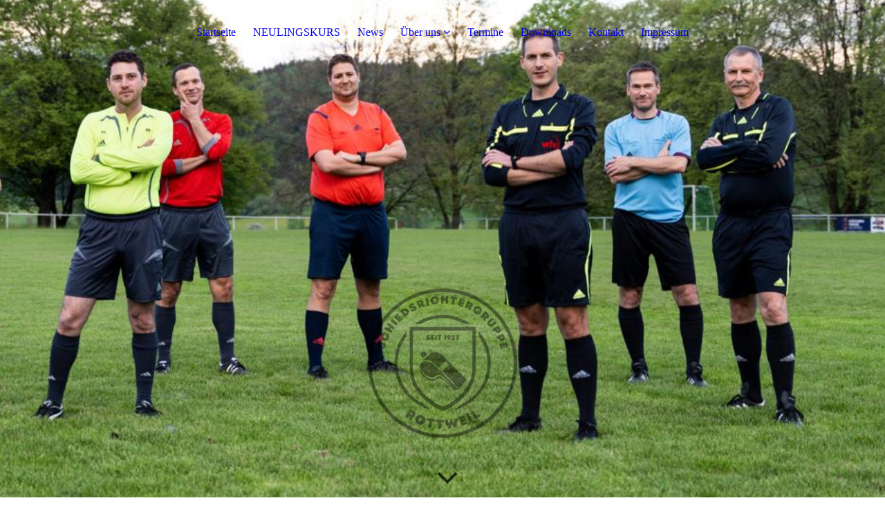

--- FILE ---
content_type: text/html; charset=utf-8
request_url: http://www.srg-rottweil.de/Ueber-uns/Foerderverein/index.php/;focus=STRATP_cm4all_com_widgets_News_29421273&path=?m=d&a=20230101124621-9360&cp=1
body_size: 31434
content:
<!DOCTYPE html><html lang="de"><head><meta http-equiv="Content-Type" content="text/html; charset=UTF-8"><title>Schiedsrichtergruppe Rottweil - Förderverein</title><meta name="description" content="Platz für Ihren Slogan"><meta name="keywords" content="Fussball, Schiedsrichter, Förderverein, Bezirk Schwarzwald, WFV, Rottweil"><link href="http://59871896.swh.strato-hosting.eu/Ueber-uns/Foerderverein/" rel="canonical"><meta content="Schiedsrichtergruppe Rottweil - Förderverein" property="og:title"><meta content="website" property="og:type"><meta content="http://59871896.swh.strato-hosting.eu/Ueber-uns/Foerderverein/" property="og:url"><meta content="http://www.srg-rottweil.de/.cm4all/uproc.php/0/Logo/Photoroom_20250418_103659.png" property="og:image"/><script>
              window.beng = window.beng || {};
              window.beng.env = {
                language: "en",
                country: "US",
                mode: "deploy",
                context: "page",
                pageId: "000008250109",
                pageLanguage: "de",
                skeletonId: "",
                scope: "1828256",
                isProtected: false,
                navigationText: "Förderverein",
                instance: "1",
                common_prefix: "https://strato-editor.com",
                design_common: "https://strato-editor.com/beng/designs/",
                design_template: "sys/cm_dux_094",
                path_design: "https://strato-editor.com/beng/designs/data/sys/cm_dux_094/",
                path_res: "https://strato-editor.com/res/",
                path_bengres: "https://strato-editor.com/beng/res/",
                masterDomain: "",
                preferredDomain: "",
                preprocessHostingUri: function(uri) {
                  
                    return uri || "";
                  
                },
                hideEmptyAreas: true
              };
            </script><script xmlns="http://www.w3.org/1999/xhtml" src="https://strato-editor.com/cm4all-beng-proxy/beng-proxy.js"></script><link xmlns="http://www.w3.org/1999/xhtml" rel="stylesheet" href="https://strato-editor.com/.cm4all/e/static/3rdparty/font-awesome/css/font-awesome.min.css"></link><link rel="stylesheet" type="text/css" href="https://strato-editor.com/.cm4all/res/static/libcm4all-js-widget/3.89.7/css/widget-runtime.css" />
<link rel="stylesheet" type="text/css" href="https://strato-editor.com/.cm4all/res/static/beng-editor/5.3.138/css/deploy.css" />
<link rel="stylesheet" type="text/css" href="https://strato-editor.com/.cm4all/res/static/libcm4all-js-widget/3.89.7/css/slideshow-common.css" />
<script src="https://strato-editor.com/.cm4all/res/static/jquery-1.7/jquery.js"></script><script src="https://strato-editor.com/.cm4all/res/static/prototype-1.7.3/prototype.js"></script><script src="https://strato-editor.com/.cm4all/res/static/jslib/1.4.1/js/legacy.js"></script><script src="https://strato-editor.com/.cm4all/res/static/libcm4all-js-widget/3.89.7/js/widget-runtime.js"></script>
<script src="https://strato-editor.com/.cm4all/res/static/libcm4all-js-widget/3.89.7/js/slideshow-common.js"></script>
<script src="https://strato-editor.com/.cm4all/res/static/beng-editor/5.3.138/js/deploy.js"></script>
<script type="text/javascript" src="https://strato-editor.com/.cm4all/uro/assets/js/uro-min.js"></script><link href="https://strato-editor.com/.cm4all/designs/static/sys/cm_dux_094/1767916904.8457785/css/main.css" rel="stylesheet" type="text/css"><meta name="viewport" content="width=device-width, initial-scale=1, user-scalable=yes"><link href="https://strato-editor.com/.cm4all/designs/static/sys/cm_dux_094/1767916904.8457785/css/responsive.css" rel="stylesheet" type="text/css"><link href="https://strato-editor.com/.cm4all/designs/static/sys/cm_dux_094/1767916904.8457785/css/cm-templates-global-style.css" rel="stylesheet" type="text/css"><link href="/.cm4all/handler.php/vars.css?v=20260115190221" type="text/css" rel="stylesheet"><style type="text/css">.cm-logo {background-image: none;background-position: 50% 50%;
background-size: auto 100%;
background-repeat: no-repeat;
      }</style><script type="text/javascript">window.cmLogoWidgetId = "STRATP_cm4all_com_widgets_Logo_21272357";
            window.cmLogoGetCommonWidget = function (){
                return new cm4all.Common.Widget({
            base    : "/Ueber-uns/Foerderverein/index.php/",
            session : "",
            frame   : "",
            path    : "STRATP_cm4all_com_widgets_Logo_21272357"
        })
            };
            window.logoConfiguration = {
                "cm-logo-x" : "50%",
        "cm-logo-y" : "50%",
        "cm-logo-v" : "2.0",
        "cm-logo-w" : "auto",
        "cm-logo-h" : "100%",
        "cm-logo-di" : "sys/cm_dux_094",
        "cm-logo-u" : "uro-service://",
        "cm-logo-k" : "%7B%22ticket%22%3A%226647a4c2794d5c308f6e815b%22%2C%22serviceId%22%3A%220%22%2C%22locale%22%3A%22%22%2C%22path%22%3A%22%2FHintergr%C3%BCnde%22%2C%22name%22%3A%22PHOTO-2024-05-17-20-24-27%202.jpg%22%2C%22origin%22%3A%22upload%22%2C%22type%22%3A%22image%2Fjpeg%22%2C%22size%22%3A325432%2C%22width%22%3A1600%2C%22height%22%3A900%2C%22duration%22%3A%22%22%2C%22rotation%22%3A1%2C%22task%22%3A%22none%22%2C%22progress%22%3A%22none%22%2C%22result%22%3A%22none%22%2C%22source%22%3A%22%22%2C%22start%22%3A%2218f87db98e7%22%2C%22now%22%3A%2218f87dbb7ff%22%2C%22_update%22%3A16%2C%22_index%22%3A1%2C%22_media%22%3A%22image%22%2C%22_hash%22%3A%22f73fc6af%22%2C%22_extension%22%3A%22%22%2C%22_xlate%22%3A%22PHOTO-2024-05-17-20-24-27%202.jpg%22%2C%22_selected%22%3Atrue%7D",
        "cm-logo-bc" : "",
        "cm-logo-ln" : "",
        "cm-logo-ln$" : "",
        "cm-logo-hi" : true
        ,
        _logoBaseUrl : "uro-service:\/\/",
        _logoPath : "%7B%22ticket%22%3A%226647a4c2794d5c308f6e815b%22%2C%22serviceId%22%3A%220%22%2C%22locale%22%3A%22%22%2C%22path%22%3A%22%2FHintergr%C3%BCnde%22%2C%22name%22%3A%22PHOTO-2024-05-17-20-24-27%202.jpg%22%2C%22origin%22%3A%22upload%22%2C%22type%22%3A%22image%2Fjpeg%22%2C%22size%22%3A325432%2C%22width%22%3A1600%2C%22height%22%3A900%2C%22duration%22%3A%22%22%2C%22rotation%22%3A1%2C%22task%22%3A%22none%22%2C%22progress%22%3A%22none%22%2C%22result%22%3A%22none%22%2C%22source%22%3A%22%22%2C%22start%22%3A%2218f87db98e7%22%2C%22now%22%3A%2218f87dbb7ff%22%2C%22_update%22%3A16%2C%22_index%22%3A1%2C%22_media%22%3A%22image%22%2C%22_hash%22%3A%22f73fc6af%22%2C%22_extension%22%3A%22%22%2C%22_xlate%22%3A%22PHOTO-2024-05-17-20-24-27%202.jpg%22%2C%22_selected%22%3Atrue%7D"
        };
				document.observe('dom:loaded', function() {
					var containers = document.querySelectorAll("[cm_type=logo], [id=logo], .cm-logo");
          for (var i = 0; i < containers.length; i++) {
            var container = containers[i];
            if (container && window.beng && beng.env && beng.env.hideEmptyAreas) {
              if (beng.env.mode != "edit") {
                container.addClassName("cm_empty");
              } else {
                container.addClassName("cm_empty_editor");
              }
            }
          }
				});
			</script><link rel="shortcut icon" type="image/png" href="/.cm4all/sysdb/favicon/icon-32x32_a7b80ea.png"/><link rel="shortcut icon" sizes="196x196" href="/.cm4all/sysdb/favicon/icon-196x196_a7b80ea.png"/><link rel="apple-touch-icon" sizes="180x180" href="/.cm4all/sysdb/favicon/icon-180x180_a7b80ea.png"/><link rel="apple-touch-icon" sizes="120x120" href="/.cm4all/sysdb/favicon/icon-120x120_a7b80ea.png"/><link rel="apple-touch-icon" sizes="152x152" href="/.cm4all/sysdb/favicon/icon-152x152_a7b80ea.png"/><link rel="apple-touch-icon" sizes="76x76" href="/.cm4all/sysdb/favicon/icon-76x76_a7b80ea.png"/><meta name="msapplication-square70x70logo" content="/.cm4all/sysdb/favicon/icon-70x70_a7b80ea.png"/><meta name="msapplication-square150x150logo" content="/.cm4all/sysdb/favicon/icon-150x150_a7b80ea.png"/><meta name="msapplication-square310x310logo" content="/.cm4all/sysdb/favicon/icon-310x310_a7b80ea.png"/><link rel="shortcut icon" type="image/png" href="/.cm4all/sysdb/favicon/icon-48x48_a7b80ea.png"/><link rel="shortcut icon" type="image/png" href="/.cm4all/sysdb/favicon/icon-96x96_a7b80ea.png"/><style id="cm_table_styles"></style><style id="cm_background_queries">            @media(min-width: 100px), (min-resolution: 72dpi), (-webkit-min-device-pixel-ratio: 1) {.cm-background{background-image:url("/.cm4all/uproc.php/0/Logo/.Photoroom_20250418_103659.png/picture-200?_=196a3f12cb0");}}@media(min-width: 100px), (min-resolution: 144dpi), (-webkit-min-device-pixel-ratio: 2) {.cm-background{background-image:url("/.cm4all/uproc.php/0/Logo/.Photoroom_20250418_103659.png/picture-400?_=196a3f12cb0");}}@media(min-width: 200px), (min-resolution: 72dpi), (-webkit-min-device-pixel-ratio: 1) {.cm-background{background-image:url("/.cm4all/uproc.php/0/Logo/.Photoroom_20250418_103659.png/picture-400?_=196a3f12cb0");}}@media(min-width: 200px), (min-resolution: 144dpi), (-webkit-min-device-pixel-ratio: 2) {.cm-background{background-image:url("/.cm4all/uproc.php/0/Logo/.Photoroom_20250418_103659.png/picture-800?_=196a3f12cb0");}}@media(min-width: 400px), (min-resolution: 72dpi), (-webkit-min-device-pixel-ratio: 1) {.cm-background{background-image:url("/.cm4all/uproc.php/0/Logo/.Photoroom_20250418_103659.png/picture-800?_=196a3f12cb0");}}@media(min-width: 400px), (min-resolution: 144dpi), (-webkit-min-device-pixel-ratio: 2) {.cm-background{background-image:url("/.cm4all/uproc.php/0/Logo/.Photoroom_20250418_103659.png/picture-1200?_=196a3f12cb0");}}@media(min-width: 600px), (min-resolution: 72dpi), (-webkit-min-device-pixel-ratio: 1) {.cm-background{background-image:url("/.cm4all/uproc.php/0/Logo/.Photoroom_20250418_103659.png/picture-1200?_=196a3f12cb0");}}@media(min-width: 600px), (min-resolution: 144dpi), (-webkit-min-device-pixel-ratio: 2) {.cm-background{background-image:url("/.cm4all/uproc.php/0/Logo/.Photoroom_20250418_103659.png/picture-1600?_=196a3f12cb0");}}@media(min-width: 800px), (min-resolution: 72dpi), (-webkit-min-device-pixel-ratio: 1) {.cm-background{background-image:url("/.cm4all/uproc.php/0/Logo/.Photoroom_20250418_103659.png/picture-1600?_=196a3f12cb0");}}@media(min-width: 800px), (min-resolution: 144dpi), (-webkit-min-device-pixel-ratio: 2) {.cm-background{background-image:url("/.cm4all/uproc.php/0/Logo/.Photoroom_20250418_103659.png/picture-2600?_=196a3f12cb0");}}
</style><script type="application/x-cm4all-cookie-consent" data-code=""></script></head><body ondrop="return false;" class=" device-desktop cm-deploy cm-deploy-342 cm-deploy-4x"><div class="cm-background" data-cm-qa-bg="image"></div><div class="cm-background-video" data-cm-qa-bg="video"></div><div class="cm-background-effects" data-cm-qa-bg="effect"></div><div class="template_wrapper cm-templates-container"><header class="header_wrapper"><div class="nav_wrapper"><nav class="navigation_wrapper cm_with_forcesub" id="cm_navigation"><ul id="cm_mainnavigation"><li id="cm_navigation_pid_8250114"><a title="Startseite" href="/Startseite/" class="cm_anchor">Startseite</a></li><li id="cm_navigation_pid_8392559"><a title="NEULINGSKURS" href="/NEULINGSKURS/" class="cm_anchor">NEULINGSKURS</a></li><li id="cm_navigation_pid_8250929"><a title="News" href="/News/" class="cm_anchor">News</a></li><li id="cm_navigation_pid_8250112" class="cm_current cm_has_subnavigation"><a title="Über uns" href="/Ueber-uns/" class="cm_anchor">Über uns</a><ul class="cm_subnavigation" id="cm_subnavigation_pid_8250112"><li id="cm_navigation_pid_8250111"><a title="Ausschuss" href="/Ueber-uns/Ausschuss/" class="cm_anchor">Ausschuss</a></li><li id="cm_navigation_pid_8250110"><a title="Beobachtungschiedsrichter" href="/Ueber-uns/Beobachtungschiedsrichter/" class="cm_anchor">Beobachtungschiedsrichter</a></li><li id="cm_navigation_pid_8694800"><a title="Beobachter" href="/Ueber-uns/Beobachter/" class="cm_anchor">Beobachter</a></li><li id="cm_navigation_pid_8250150"><a title="Lehrwart" href="/Ueber-uns/Lehrwart/" class="cm_anchor">Lehrwart</a></li><li id="cm_navigation_pid_8250109" class="cm_current"><a title="Förderverein" href="/Ueber-uns/Foerderverein/" class="cm_anchor">Förderverein</a></li></ul></li><li id="cm_navigation_pid_8250108"><a title="Termine" href="/Termine/" class="cm_anchor">Termine</a></li><li id="cm_navigation_pid_8250516"><a title="Downloads" href="/Downloads/" class="cm_anchor">Downloads</a></li><li id="cm_navigation_pid_8250107"><a title="Kontakt" href="/Kontakt/" class="cm_anchor">Kontakt</a></li><li id="cm_navigation_pid_8250106"><a title="Impressum" href="/Impressum/" class="cm_anchor">Impressum</a></li></ul></nav></div><div class="kv_wrapper cm-template-keyvisual cm_can_be_empty"><div class="cm-template-keyvisual__media cm-kv-0" id="keyvisual"></div><div class="cm_can_be_empty cm-logo" id="logo"></div><div class="title_wrapper cm_can_be_empty"><div class="title cm-template-title__mobil" id="title" style=""> </div><div class="subtitle cm-template-subtitle__mobil" id="subtitle" style=""> </div></div><div class="scroll_down"><i class="fa fa-angle-down"> </i></div></div></header><div class="cm-template-content content_wrapper"><main class="cm-template-content__main design_content cm-templates-text" id="content_main" data-cm-hintable="yes"><h1><span style="color: #be2c37; font-size: 46px;">Förderverein</span></h1><p>Beitrittsformular findest du hier.</p><div class="clearFloating" style="clear:both;height: 0px; width: auto;"></div><div id="widgetcontainer_STRATP_cm4all_com_widgets_UroPhoto_51123692" class="cm_widget cm4all_com_widgets_UroPhoto cm_widget_float_left" style="width:38.2%; max-width:7008px; "><div class="cm_widget_anchor"><a name="STRATP_cm4all_com_widgets_UroPhoto_51123692" id="widgetanchor_STRATP_cm4all_com_widgets_UroPhoto_51123692"><!--cm4all.com.widgets.UroPhoto--></a></div><div xmlns="http://www.w3.org/1999/xhtml" data-uro-type="image" style="width:100%;height:100%;" id="uroPhotoOuterSTRATP_cm4all_com_widgets_UroPhoto_51123692"><script type="text/javascript">
                window.uroPhotoWidget_doShow = function(id) {
                    var pSrc = document.getElementById(id).querySelector("img").currentSrc;
                    jQuery("<img/>").css({"max-width":"100%", "max-height":"100%"}).attr("src", pSrc).load(function() {
                        // is it a number and larger than 0 ..., Number.isInteger does not exists in IE
                        if (!isNaN(parseInt(this.width)) && this.width > 0) {
                            Common.openFullscreenImage(pSrc);
                        } else {
                            // TODO: Most likley this is an svg where we need the aspect ratio.
                            // Until we know this, just open with some minimal dimension.
                            Common.openFullscreenImage(pSrc, {minWidth:640, height:480});
                        }
                    });
                };
                </script><a onclick="uroPhotoWidget_doShow('panchorSTRATP_cm4all_com_widgets_UroPhoto_51123692')" href="javascript:;" style="border:0px;" id="panchorSTRATP_cm4all_com_widgets_UroPhoto_51123692">            <picture><source srcset="/.cm4all/uproc.php/0/.F%C3%B6rderverein.jpg/picture-1600?_=18a1c4923f0 1x, /.cm4all/uproc.php/0/.F%C3%B6rderverein.jpg/picture-2600?_=18a1c4923f0 2x" media="(min-width:800px)"><source srcset="/.cm4all/uproc.php/0/.F%C3%B6rderverein.jpg/picture-1200?_=18a1c4923f0 1x, /.cm4all/uproc.php/0/.F%C3%B6rderverein.jpg/picture-1600?_=18a1c4923f0 2x" media="(min-width:600px)"><source srcset="/.cm4all/uproc.php/0/.F%C3%B6rderverein.jpg/picture-800?_=18a1c4923f0 1x, /.cm4all/uproc.php/0/.F%C3%B6rderverein.jpg/picture-1200?_=18a1c4923f0 2x" media="(min-width:400px)"><source srcset="/.cm4all/uproc.php/0/.F%C3%B6rderverein.jpg/picture-400?_=18a1c4923f0 1x, /.cm4all/uproc.php/0/.F%C3%B6rderverein.jpg/picture-800?_=18a1c4923f0 2x" media="(min-width:200px)"><source srcset="/.cm4all/uproc.php/0/.F%C3%B6rderverein.jpg/picture-200?_=18a1c4923f0 1x, /.cm4all/uproc.php/0/.F%C3%B6rderverein.jpg/picture-400?_=18a1c4923f0 2x" media="(min-width:100px)"><img src="/.cm4all/uproc.php/0/.F%C3%B6rderverein.jpg/picture-200?_=18a1c4923f0" data-uro-original="/.cm4all/uproc.php/0/F%C3%B6rderverein.jpg?_=18a1c4923f0" onerror="uroGlobal().util.error(this, '', 'uro-widget')" data-uro-width="7008" data-uro-height="4672" alt="" style="width:100%;" title="" loading="lazy"></picture>
<span></span></a></div></div><p>Von links nach rechts: Benjamin Butz (1. Vorsitzender), Hans-Joachim Lippus (2. Vorsitzender), Georg Haas (Beisitzer), Mario Haas (Beisitzer)<br>Nicht im Bild: Tobias Neumann (Kassierer)<br></p><p><br></p><p><br></p><p><br></p><p>Beitrittserklärung findest du hier:<br></p><div class="clearFloating" style="clear:both;height: 0px; width: auto;"></div><div id="widgetcontainer_STRATP_cm4all_com_widgets_DownloadWidget_52019007" class="
				    cm_widget_block
					cm_widget cm4all_com_widgets_DownloadWidget cm_widget_block_center" style="width:100%; max-width:100%; "><div class="cm_widget_anchor"><a name="STRATP_cm4all_com_widgets_DownloadWidget_52019007" id="widgetanchor_STRATP_cm4all_com_widgets_DownloadWidget_52019007"><!--cm4all.com.widgets.DownloadWidget--></a></div><script type="text/javascript">Common.loadCss("/.cm4all/widgetres.php/cm4all.com.widgets.DownloadWidget//show.css?v=3.3.38");</script><div style="width:100%;" class="widget-wide cm-download-widget"><table style="max-width:100%;"><tr><td><a href="/.cm4all/uproc.php/0/Beitrittserkla%CC%88rung%20Fo%CC%88rderverein.pdf?cdp=a&amp;_=1912167c718"  ><img style="border:none;" src="/.cm4all/widgetres.php/cm4all.com.widgets.DownloadWidget//mime_pdf.png?v=3.3.38"></a></td><td><b>Beitrittserkl&auml;rung F&ouml;rderverein</b><br><a href="/.cm4all/uproc.php/0/Beitrittserkla%CC%88rung%20Fo%CC%88rderverein.pdf?cdp=a&_=1912167c718">Beitrittserklärung Förderverein.pdf</a> (138.14KB)</td></tr></table></div><div style="width:100%;" class="widget-small cm-download-widget"><b>Beitrittserkl&auml;rung F&ouml;rderverein</b><br><table style="max-width:100%;"><tr><td><a href="/.cm4all/uproc.php/0/Beitrittserkla%CC%88rung%20Fo%CC%88rderverein.pdf?cdp=a&amp;_=1912167c718"  ><img style="border:none;" src="/.cm4all/widgetres.php/cm4all.com.widgets.DownloadWidget//mime_pdf.png?v=3.3.38"></a></td><td><a href="/.cm4all/uproc.php/0/Beitrittserkla%CC%88rung%20Fo%CC%88rderverein.pdf?cdp=a&_=1912167c718">Beitrittserklärung Förderverein.pdf</a> (138.14KB)</td></tr></table></div></div><div id="cm_bottom_clearer" style="clear: both;" contenteditable="false"></div></main></div><div class="sidebar_wrapper cm-templates-sidebar-two clear_sidebar cm_can_be_empty"><div class="cm-templates-content--center"><aside class="fullsidebar sidebar cm_can_be_empty" id="widgetbar_page_1" data-cm-hintable="yes"><p> </p></aside><aside class="fullsidebar sidebar cm_can_be_empty" id="widgetbar_site_1" data-cm-hintable="yes"><p><br></p></aside></div></div><div class="footer_wrapper cm_can_be_empty"><div class="cm-templates-content--center cm-templates-sidebar-one cm_can_be_empty"><aside class="fullsidebar sidebar cm_can_be_empty" id="widgetbar_page_2" data-cm-hintable="yes"><p> </p></aside><aside class="fullsidebar sidebar cm_can_be_empty" id="widgetbar_site_2" data-cm-hintable="yes"><h2 style="text-align: center;"><span style='font-family: "Roboto Slab", serif;'>Schiedsrichtergruppe Rottweil</span></h2><p style="text-align: center;"><br></p><div id="widgetcontainer_STRATP_com_cm4all_wch_SocialIcons_51121759" class="
				    cm_widget_block
					cm_widget com_cm4all_wch_SocialIcons cm_widget_block_center" style="width:100%; max-width:100%; "><div class="cm_widget_anchor"><a name="STRATP_com_cm4all_wch_SocialIcons_51121759" id="widgetanchor_STRATP_com_cm4all_wch_SocialIcons_51121759"><!--com.cm4all.wch.SocialIcons--></a></div><script type="text/javascript">
	window.cm4all.widgets.register('/Ueber-uns/Foerderverein/index.php/', '', '', 'STRATP_com_cm4all_wch_SocialIcons_51121759');
</script>
		<script type="text/javascript">
	(function() {
		window.cm4all.Common.loadCss(
				["/.cm4all/widgetres.php/com.cm4all.wch.SocialIcons/css\/show.min.css?version=7.css"]
		);

		var deferred = jQuery.Deferred();
		window.cm4all.widgets['STRATP_com_cm4all_wch_SocialIcons_51121759'].ready = (function() {
			var ready = function ready(handler) {
				deferred.done(handler);
			};
			return deferred.promise(ready);
		})();

		window.cm4all.Common.requireLibrary(
				[],
				function() {
					deferred.resolveWith(window.cm4all.widgets['STRATP_com_cm4all_wch_SocialIcons_51121759']);
				}
		);
	})();
</script>
<script type="text/javascript">
  (function() {
    if (document.querySelector('link[href*="/font-awesome."], link[href*="/e/Bundle/"]')) {
      return;
    }

    var request = new XMLHttpRequest();
    request.open('GET', '//cdn-eu.c4t.cc/font-awesome,version=4?format=json', true);
    request.onload = function() {
      if (request.status >= 200 && request.status < 400) {
        var data = JSON.parse(request.responseText);
        if (data && data.resources && Array.isArray(data.resources.css)) {
          window.Common.loadCss(data.resources.css);
        }
      }
    };
    request.send();
  })();
  </script>



<div id="C_STRATP_com_cm4all_wch_SocialIcons_51121759__-base" class="cm-widget-social-icons cm-w_si-show">
  <ul
    class="
      cm-w_si__list
      cm-w_si__size-l      cm-w_si__shape-n    "
    style="
      justify-content: center;
    "
  >
      <li class="cm-w_si__list-item"
      style="background-color: "
    ><a
      target="_blank"
      rel="noopener noreferrer external"
      
      href="https://www.instagram.com/srg_rottweil/"
      title="Instagram"
    ><i class="
          cm-w_si__icon
          fa fa-instagram        "
        style="color: black"
      ></i
     ></a
    ></li>
      <li class="cm-w_si__list-item"
      style="background-color: "
    ><a
      target="_blank"
      rel="noopener noreferrer external"
      
      href="mailto:ausschuss@srg-rottweil.de"
      title="E-Mail"
    ><i class="
          cm-w_si__icon
          fa fa-envelope        "
        style="color: black"
      ></i
     ></a
    ></li>
    </ul>
</div>
</div></aside></div></div><footer class="cm_can_be_empty cm-templates-footer" id="footer" data-cm-hintable="yes"> </footer></div><div class="toggle_wrapper--contain"><div class="toggle_wrapper toggle2"><div class="toggle_btn"> </div><div class="toggle_btn"> </div><div class="toggle_btn"> </div></div></div><div class="cm-template-navigation__mobil"><nav class="cm_with_forcesub " id="mobilecm_mobile_navigation"><ul id="mobilecm_mainnavigation"><li id="mobilecm_navigation_pid_8250114"><a title="Startseite" href="/Startseite/" class="cm_anchor">Startseite</a></li><li id="mobilecm_navigation_pid_8392559"><a title="NEULINGSKURS" href="/NEULINGSKURS/" class="cm_anchor">NEULINGSKURS</a></li><li id="mobilecm_navigation_pid_8250929"><a title="News" href="/News/" class="cm_anchor">News</a></li><li id="mobilecm_navigation_pid_8250112" class="cm_current cm_has_subnavigation"><a title="Über uns" href="/Ueber-uns/" class="cm_anchor">Über uns</a><ul class="cm_subnavigation" id="mobilecm_subnavigation_pid_8250112"><li id="mobilecm_navigation_pid_8250111"><a title="Ausschuss" href="/Ueber-uns/Ausschuss/" class="cm_anchor">Ausschuss</a></li><li id="mobilecm_navigation_pid_8250110"><a title="Beobachtungschiedsrichter" href="/Ueber-uns/Beobachtungschiedsrichter/" class="cm_anchor">Beobachtungschiedsrichter</a></li><li id="mobilecm_navigation_pid_8694800"><a title="Beobachter" href="/Ueber-uns/Beobachter/" class="cm_anchor">Beobachter</a></li><li id="mobilecm_navigation_pid_8250150"><a title="Lehrwart" href="/Ueber-uns/Lehrwart/" class="cm_anchor">Lehrwart</a></li><li id="mobilecm_navigation_pid_8250109" class="cm_current"><a title="Förderverein" href="/Ueber-uns/Foerderverein/" class="cm_anchor">Förderverein</a></li></ul></li><li id="mobilecm_navigation_pid_8250108"><a title="Termine" href="/Termine/" class="cm_anchor">Termine</a></li><li id="mobilecm_navigation_pid_8250516"><a title="Downloads" href="/Downloads/" class="cm_anchor">Downloads</a></li><li id="mobilecm_navigation_pid_8250107"><a title="Kontakt" href="/Kontakt/" class="cm_anchor">Kontakt</a></li><li id="mobilecm_navigation_pid_8250106"><a title="Impressum" href="/Impressum/" class="cm_anchor">Impressum</a></li></ul></nav></div><script type="text/javascript" src="https://strato-editor.com/.cm4all/designs/static/sys/cm_dux_094/1767916904.8457785/js/effects.js"></script><script type="text/javascript" src="https://strato-editor.com/.cm4all/designs/static/sys/cm_dux_094/1767916904.8457785/js/cm_template-focus-point.js"></script><script type="text/javascript" src="https://strato-editor.com/.cm4all/designs/static/sys/cm_dux_094/1767916904.8457785/js/cm-templates-global-script.js"></script><div class="cm_widget_anchor"><a name="STRATP_cm4all_com_widgets_CookiePolicy_21272360" id="widgetanchor_STRATP_cm4all_com_widgets_CookiePolicy_21272360"><!--cm4all.com.widgets.CookiePolicy--></a></div><script data-tracking="true" data-cookie-settings-enabled="false" src="/.cm4all/widgetres.php/cm4all.com.widgets.CookiePolicy/show.js?v=3.3.38" defer="defer" id="cookieSettingsScript"></script><noscript ><div style="position:absolute;bottom:0;" id="statdiv"><img alt="" height="1" width="1" src="https://strato-editor.com/.cm4all/_pixel.img?site=1882462-4VSaDbSc&amp;page=pid_8250109&amp;path=%2FUeber-uns%2FFoerderverein%2Findex.php%2F&amp;nt=F%C3%B6rderverein"/></div></noscript><script  type="text/javascript">//<![CDATA[
            document.body.insertAdjacentHTML('beforeend', '<div style="position:absolute;bottom:0;" id="statdiv"><img alt="" height="1" width="1" src="https://strato-editor.com/.cm4all/_pixel.img?site=1882462-4VSaDbSc&amp;page=pid_8250109&amp;path=%2FUeber-uns%2FFoerderverein%2Findex.php%2F&amp;nt=F%C3%B6rderverein&amp;domain='+escape(document.location.hostname)+'&amp;ref='+escape(document.referrer)+'"/></div>');
        //]]></script><div xmlns="http://www.w3.org/1999/xhtml" class="cm-smart-access-button instagram"><a href="https://www.instagram.com/srg_rottweil" target="_blank"><div class="icon"><i class="fa fa-instagram" aria-hidden="true"></i></div></a></div><div style="display: none;" id="keyvisualWidgetVideosContainer"></div><style type="text/css">.cm-kv-0 {
background-position: center;
background-repeat: no-repeat;
}
            @media(min-width: 100px), (min-resolution: 72dpi), (-webkit-min-device-pixel-ratio: 1) {.cm-kv-0{background-image:url("/.cm4all/uproc.php/0/Hintergr%C3%BCnde%20neu/.Headline%20Homepage%20ohne%20Text.zip%20-%204.png/picture-200?_=1963e77e518");}}@media(min-width: 100px), (min-resolution: 144dpi), (-webkit-min-device-pixel-ratio: 2) {.cm-kv-0{background-image:url("/.cm4all/uproc.php/0/Hintergr%C3%BCnde%20neu/.Headline%20Homepage%20ohne%20Text.zip%20-%204.png/picture-400?_=1963e77e518");}}@media(min-width: 200px), (min-resolution: 72dpi), (-webkit-min-device-pixel-ratio: 1) {.cm-kv-0{background-image:url("/.cm4all/uproc.php/0/Hintergr%C3%BCnde%20neu/.Headline%20Homepage%20ohne%20Text.zip%20-%204.png/picture-400?_=1963e77e518");}}@media(min-width: 200px), (min-resolution: 144dpi), (-webkit-min-device-pixel-ratio: 2) {.cm-kv-0{background-image:url("/.cm4all/uproc.php/0/Hintergr%C3%BCnde%20neu/.Headline%20Homepage%20ohne%20Text.zip%20-%204.png/picture-800?_=1963e77e518");}}@media(min-width: 400px), (min-resolution: 72dpi), (-webkit-min-device-pixel-ratio: 1) {.cm-kv-0{background-image:url("/.cm4all/uproc.php/0/Hintergr%C3%BCnde%20neu/.Headline%20Homepage%20ohne%20Text.zip%20-%204.png/picture-800?_=1963e77e518");}}@media(min-width: 400px), (min-resolution: 144dpi), (-webkit-min-device-pixel-ratio: 2) {.cm-kv-0{background-image:url("/.cm4all/uproc.php/0/Hintergr%C3%BCnde%20neu/.Headline%20Homepage%20ohne%20Text.zip%20-%204.png/picture-1200?_=1963e77e518");}}@media(min-width: 600px), (min-resolution: 72dpi), (-webkit-min-device-pixel-ratio: 1) {.cm-kv-0{background-image:url("/.cm4all/uproc.php/0/Hintergr%C3%BCnde%20neu/.Headline%20Homepage%20ohne%20Text.zip%20-%204.png/picture-1200?_=1963e77e518");}}@media(min-width: 600px), (min-resolution: 144dpi), (-webkit-min-device-pixel-ratio: 2) {.cm-kv-0{background-image:url("/.cm4all/uproc.php/0/Hintergr%C3%BCnde%20neu/.Headline%20Homepage%20ohne%20Text.zip%20-%204.png/picture-1600?_=1963e77e518");}}@media(min-width: 800px), (min-resolution: 72dpi), (-webkit-min-device-pixel-ratio: 1) {.cm-kv-0{background-image:url("/.cm4all/uproc.php/0/Hintergr%C3%BCnde%20neu/.Headline%20Homepage%20ohne%20Text.zip%20-%204.png/picture-1600?_=1963e77e518");}}@media(min-width: 800px), (min-resolution: 144dpi), (-webkit-min-device-pixel-ratio: 2) {.cm-kv-0{background-image:url("/.cm4all/uproc.php/0/Hintergr%C3%BCnde%20neu/.Headline%20Homepage%20ohne%20Text.zip%20-%204.png/picture-2600?_=1963e77e518");}}
</style><style type="text/css">
			#keyvisual {
				overflow: hidden;
			}
			.kv-video-wrapper {
				width: 100%;
				height: 100%;
				position: relative;
			}
			</style><script type="text/javascript">
				jQuery(document).ready(function() {
					function moveTempVideos(slideshow, isEditorMode) {
						var videosContainer = document.getElementById('keyvisualWidgetVideosContainer');
						if (videosContainer) {
							while (videosContainer.firstChild) {
								var div = videosContainer.firstChild;
								var divPosition = div.className.substring('cm-kv-0-tempvideo-'.length);
								if (isEditorMode && parseInt(divPosition) > 1) {
									break;
								}
								videosContainer.removeChild(div);
								if (div.nodeType == Node.ELEMENT_NODE) {
									var pos = '';
									if (slideshow) {
										pos = '-' + divPosition;
									}
									var kv = document.querySelector('.cm-kv-0' + pos);
									if (kv) {
										if (!slideshow) {
											var wrapperDiv = document.createElement("div"); 
											wrapperDiv.setAttribute("class", "kv-video-wrapper");
											kv.insertBefore(wrapperDiv, kv.firstChild);
											kv = wrapperDiv;
										}
										while (div.firstChild) {
											kv.appendChild(div.firstChild);
										}
										if (!slideshow) {
											break;
										}
									}
								}
							}
						}
					}

					function kvClickAction(mode, href) {
						if (mode == 'internal') {
							if (!window.top.syntony || !/_home$/.test(window.top.syntony.bifmState)) {
								window.location.href = href;
							}
						} else if (mode == 'external') {
							var a = document.createElement('a');
							a.href = href;
							a.target = '_blank';
							a.rel = 'noreferrer noopener';
							a.click();
						}
					}

					var keyvisualElement = jQuery("[cm_type=keyvisual]");
					if(keyvisualElement.length == 0){
						keyvisualElement = jQuery("#keyvisual");
					}
					if(keyvisualElement.length == 0){
						keyvisualElement = jQuery("[class~=cm-kv-0]");
					}
				
						keyvisualElement.attr("role", "img");
						keyvisualElement.attr("tabindex", "0");
						keyvisualElement.attr("aria-label", "hauptgrafik");
					
					moveTempVideos(false, false);
					var video = document.querySelector('#keyvisual video');
					if (video) {
						video.play();
					}
				
			});
		</script></body></html>


--- FILE ---
content_type: text/css
request_url: https://strato-editor.com/.cm4all/designs/static/sys/cm_dux_094/1767916904.8457785/css/main.css
body_size: 2012
content:
@charset "utf-8";:root{--cm-templates-bp-tablet:1250}
.template_wrapper{overflow-x:hidden}
.template_wrapper h1,.template_wrapper h2,.template_wrapper h3,.template_wrapper h4,.template_wrapper h5,.template_wrapper h6{margin:0 0 .7em 0}
.template_wrapper p,.template_wrapper code,.template_wrapper pre,.template_wrapper kbd{margin:0 0 1em 0}
a{outline:0}
html,body{margin:0;padding:0}
.header_wrapper.cm-templates-mobile-two{height:auto}
.header_wrapper.cm-templates-mobile-two .nav_wrapper{position:fixed;width:100%;top:0}
.cm-templates-mobile-two+.content_wrapper{padding-top:100px}
.template_wrapper{word-wrap:break-word;position:relative}
body:not(.cm-edit) .template_wrapper{display:flex;flex-direction:column;min-height:100vh}
body:not(.cm-edit) .cm-template-content{flex:1 0 auto}
body:not(.cm-edit) .cm-templates-footer{flex-shrink:0}
.cm-template-navigation__mobil{position:absolute;top:0;width:0;height:100vh;padding:80px 0 40px;z-index:800;box-sizing:border-box;overflow-y:scroll;visibility:hidden;opacity:0;text-indent:-300px;transition:width .38s,opacity .54s,text-indent .41s ease}
.cm-template-navigation__mobil.open_navigation{position:fixed;visibility:visible;width:100%;opacity:1;text-indent:0;transition:width .38s,opacity .54s,text-indent .41s ease}
.cm-template-navigation__mobil.closed_navigation{position:absolute;visibility:visible;width:0;opacity:0;text-indent:-300px;transition:width .58s,opacity .34s,text-indent .53s ease}
.cm-template-navigation__mobil #mobilecm_mainnavigation>li{list-style:none;margin:0}
.cm-template-navigation__mobil #mobilecm_mainnavigation>li>a{padding:10px 20px;display:block;-webkit-box-sizing:border-box;-moz-box-sizing:border-box;box-sizing:border-box;text-decoration:none}
.cm-template-navigation__mobil #mobilecm_mainnavigation>li>ul>li,.cm-template-navigation__mobil #mobilecm_mainnavigation>li>ul>li>ul>li{list-style:none;margin:0}
.cm-template-navigation__mobil #mobilecm_mainnavigation>li>ul>li>a,.cm-template-navigation__mobil #mobilecm_mainnavigation>li>ul>li>ul>li>a{text-decoration:none;padding:10px 40px;display:block;-webkit-box-sizing:border-box;-moz-box-sizing:border-box;box-sizing:border-box}
.cm-template-navigation__mobil #mobilecm_mainnavigation>li>ul>li>ul>li>a{padding:10px 60px}
.cm-template-navigation__mobil #mobilecm_mainnavigation>li>ul{visibility:hidden;height:0}
.cm-template-navigation__mobil #mobilecm_mainnavigation>li:hover>ul{visibility:visible;height:auto}
.cm-template-navigation__mobil #mobilecm_mainnavigation>li>ul>li>ul{visibility:hidden;height:0}
.cm-template-navigation__mobil #mobilecm_mainnavigation>li>ul>li:hover>ul{visibility:visible;height:auto}
.header_wrapper{position:relative;width:100%;height:100vh;overflow:hidden}
.cm-edit .header_wrapper{height:750px}
.kv_wrapper{width:100%;height:100%;top:0;position:absolute;overflow:hidden}
.cm-edit .kv_wrapper{height:750px}
#keyvisual{transform:initial;-webkit-transform:translate3d(0,0,0);-moz-transform:initial;-ms-transform:initial;background-attachment:fixed}
#keyvisual,#keyvisual .cm-slides-addon{position:absolute;top:0;height:100%;width:100%}
.cm-edit #keyvisual,.cm-edit #keyvisual .cm-slides-addon{top:0 !important;height:750px}
.cm-template-keyvisual__media,.cm-slides-addon{background-size:cover;background-position:center}
.cm-templates-kv-deprecated-px,.cm-templates-kv-deprecated-px .cm-slides-addon,.cm-slides-addon.cm-templates-kv-deprecated-px{background-position:center;background-size:cover}
#logo{height:648px;margin:0 auto 0 -500px;position:absolute;width:1000px;left:50%;top:12%}
.cm_hide_logo #logo{height:0}
.title_wrapper{text-align:center;top:73%;width:70%;margin:0 15%;position:absolute}
.title{margin:0 0 20px 0}
.subtitle{display:inline}
.scroll_down{position:absolute;bottom:20px;width:25px;height:50px;border-radius:20px;font-size:30px;left:50%;margin-left:-12px;cursor:pointer}
.scroll_down .fa{margin:0 0 0 3px;-webkit-animation:fademove 2.5s infinite;animation:fademove 2.5s infinite;font-size:50px}
@-webkit-keyframes fademove{0{opacity:0;transform:translateY(-8px)}
45%{opacity:1;transform:translateY(11px)}
90%{opacity:0;transform:translateY(30px)}
100%{opacity:0;transform:translateY(-8px)}
}
@keyframes fademove{0{opacity:0;transform:translateY(-8px)}
45%{opacity:1;transform:translateY(11px)}
90%{opacity:0;transform:translateY(30px)}
100%{opacity:0;transform:translateY(-8px)}
}
.design_content{width:80%;margin:0 auto;padding:90px 0 !important}
.design_content a{text-decoration:underline}
.footer_wrapper a{text-decoration:underline}
.clear_sidebar{padding:90px 0}
.footer_wrapper{padding:90px 0}
.cm-templates-sidebar-one{margin:0 auto;width:80%}
.cm-templates-content--center{width:80%;margin:0 auto}
.fullsidebar{width:100%}
#footer{text-align:center;padding:30px 10%;width:80%}
.nav_wrapper{position:relative;z-index:800;width:100%;min-height:100px;transition:opacity .3s ease-in-out}
.nav_wrapper.nav_transparent{opacity:0}
.nav_wrapper.sticky_nav{position:fixed;opacity:1}
.sticky_nav #logo{position:absolute;left:0;top:0}
.navigation_wrapper{position:relative;right:0;z-index:1;width:80%;padding-top:35px;margin:0 auto 0 auto}
.navigation_wrapper>ul{list-style:none;text-align:center}
.navigation_wrapper>ul>li{display:inline-block;margin:3px 25px 3px 0;padding:0}
.navigation_wrapper>ul>li:last-child{margin:3px 0 3px 0}
.navigation_wrapper>ul>li>a{text-decoration:none}
.navigation_wrapper>ul>li>a:after{content:'';width:0;display:block;transition:all .25s;height:2px;margin-top:7px}
.navigation_wrapper>ul>li:hover>a:after,.navigation_wrapper>ul>li:focus-within>a:after{width:100%}
.navigation_wrapper>ul>li.cm_current>a:after{width:100%}
.navigation_wrapper>ul>li>ul{list-style:none;visibility:hidden;position:absolute;text-align:center;width:12%;opacity:0;transition:opacity .25s ease-in,visibility .1s;padding:10px 0}
.navigation_wrapper>ul>li.cm_has_subnavigation:hover>ul,.navigation_wrapper>ul>li.cm_has_subnavigation:has(a:focus)>ul{transition:opacity .25s ease-in;visibility:visible;opacity:1}
.navigation_wrapper>ul>li>ul>li{text-align:center;margin:10px 0 0 0;position:relative}
.navigation_wrapper>ul>li>ul>li:first-child{margin:0}
.navigation_wrapper>ul>li>ul>li>a{text-decoration:none}
.navigation_wrapper>ul>li>ul>li>ul{list-style:none;position:absolute;left:100%;text-align:center;width:100%;visibility:hidden;opacity:0;transition:opacity .25s ease-in,visibility .1s;top:-10px;padding:10px 0}
.navigation_wrapper>ul>li.cm_has_subnavigation.row-last-item>ul>li>ul{left:-100% !important}
.navigation_wrapper>ul>li.cm_has_subnavigation:last-child>ul>li>ul{left:-100% !important}
.navigation_wrapper>ul>li>ul>li.cm_has_subnavigation:hover>ul,.navigation_wrapper>ul>li>ul>li.cm_has_subnavigation:has(a:focus)>ul{transition:opacity .25s ease-in;visibility:visible;opacity:1}
.navigation_wrapper>ul>li>ul>li>ul>li{margin:10px 0 0 0}
.navigation_wrapper>ul>li>ul>li>ul>li:first-child{margin:0}
.navigation_wrapper>ul>li>ul>li>ul>li>a{text-decoration:none}
.toggle_wrapper--contain{display:none;position:fixed;cursor:pointer;top:33px;left:20px;z-index:801;height:40px;width:50px}
.toggle_wrapper{-webkit-touch-callout:none;-webkit-user-select:none;-khtml-user-select:none;-moz-user-select:none;-ms-user-select:none;user-select:none}
.toggle_wrapper:before{content:"";position:absolute;height:160%;width:150%;top:-30%;left:-25%}
.toggle_wrapper div{position:absolute;height:4px;width:40px;opacity:1;left:5px;transform:rotate(0);transform-origin:center;transition:top .25s ease-in-out .25s,bottom .25s ease-in-out .25s,transform .25s ease-in-out,opacity .18s ease-in-out}
.toggle_wrapper div:nth-child(1){top:5px}
.toggle_wrapper div:nth-child(2){top:50%;transform:translateY(-50%)}
.toggle_wrapper div:nth-child(3){bottom:5px}
.change_hamburger.toggle_wrapper div:nth-child(1){top:50%;transform:rotate(45deg) translateY(-50%);transition:transform .25s ease-in-out .25s,top .25s ease-in-out}
.change_hamburger.toggle_wrapper div:nth-child(2){opacity:0}
.change_hamburger.toggle_wrapper div:nth-child(3){bottom:50%;transform:rotate(-45deg) translateY(50%);transition:transform .25s ease-in-out .25s,bottom .25s ease-in-out}
.cm-template-title-wrapper__cm_empty{top:52%}
@media only screen and (max-width:1250px){#logo.cm-templates-logo-deprecated-px{background-position:center !important;background-size:contain !important}
.cm-templates-logo-deprecated-px{background-size:contain !important;background-position:center !important}
}
@media only screen and (max-width:767px){.cm-header-reduce-height{height:75vh !important}
}